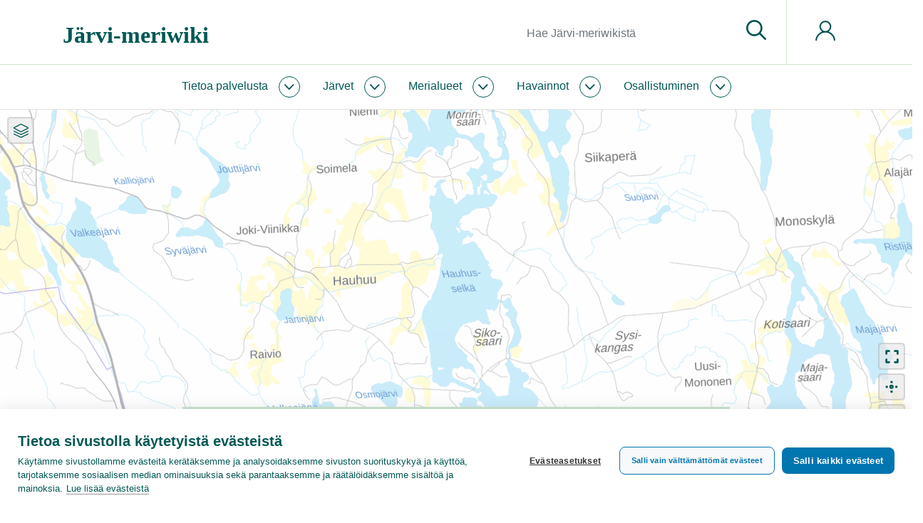

--- FILE ---
content_type: text/html; charset=UTF-8
request_url: https://www.jarviwiki.fi/wiki/Hauhusselk%C3%A4_(35.411.1.019)
body_size: 56795
content:
<!DOCTYPE html>
<html class="client-nojs" lang="fi" dir="ltr">
<head>
<meta charset="UTF-8"/>
<title>Hauhusselkä (35.411.1.019)</title>
<script>document.documentElement.className="client-js";RLCONF={"wgBreakFrames":false,"wgSeparatorTransformTable":[",\t."," \t,"],"wgDigitTransformTable":["",""],"wgDefaultDateFormat":"fi normal","wgMonthNames":["","tammikuu","helmikuu","maaliskuu","huhtikuu","toukokuu","kesäkuu","heinäkuu","elokuu","syyskuu","lokakuu","marraskuu","joulukuu"],"wgRequestId":"d28dbb34214f94f88bcb926e","wgCSPNonce":false,"wgCanonicalNamespace":"","wgCanonicalSpecialPageName":false,"wgNamespaceNumber":0,"wgPageName":"Hauhusselkä_(35.411.1.019)","wgTitle":"Hauhusselkä (35.411.1.019)","wgCurRevisionId":17955,"wgRevisionId":17955,"wgArticleId":17334,"wgIsArticle":true,"wgIsRedirect":false,"wgAction":"view","wgUserName":null,"wgUserGroups":["*"],"wgCategories":["Järvi","Yli 1 neliökilometrin järvet","Muokkaamaton"],"wgPageContentLanguage":"fi","wgPageContentModel":"wikitext","wgRelevantPageName":"Hauhusselkä_(35.411.1.019)","wgRelevantArticleId":17334,"wgIsProbablyEditable":false,
"wgRelevantPageIsProbablyEditable":false,"wgRestrictionEdit":[],"wgRestrictionMove":[],"wgPageFormsTargetName":null,"wgPageFormsAutocompleteValues":[],"wgPageFormsAutocompleteOnAllChars":false,"wgPageFormsFieldProperties":[],"wgPageFormsCargoFields":[],"wgPageFormsDependentFields":[],"wgPageFormsCalendarValues":[],"wgPageFormsCalendarParams":[],"wgPageFormsCalendarHTML":null,"wgPageFormsGridValues":[],"wgPageFormsGridParams":[],"wgPageFormsContLangYes":null,"wgPageFormsContLangNo":null,"wgPageFormsContLangMonths":[],"wgPageFormsHeightForMinimizingInstances":1,"wgPageFormsShowOnSelect":[],"wgPageFormsScriptPath":"/w/extensions/PageForms","edgValues":null,"wgPageFormsEDSettings":null,"wgAmericanDates":false,"srfFilteredConfig":null,"egMapsScriptPath":"/w/extensions/Maps/","egMapsDebugJS":false,"egMapsAvailableServices":["leaflet","googlemaps3"],"egMapsLeafletLayersApiKeys":{"MapBox":"","MapQuestOpen":"","Thunderforest":"","GeoportailFrance":""},"wgMediaViewerOnClick":true,
"wgMediaViewerEnabledByDefault":true,"wgULSAcceptLanguageList":[],"wgULSCurrentAutonym":"suomi","wgULSPosition":"personal","wgULSisCompactLinksEnabled":true};RLSTATE={"site.styles":"ready","user.styles":"ready","user":"ready","user.options":"loading","mediawiki.ui.button":"ready","skins.chameleon":"ready","zzz.ext.bootstrap.styles":"ready","ext.smw.style":"ready","ext.smw.tooltip.styles":"ready","ext.srf.styles":"ready","ext.uls.pt":"ready"};RLPAGEMODULES=["oojs-ui.styles.icons-movement","ext.smw.style","ext.smw.tooltips","site","mediawiki.page.ready","ext.uls.compactlinks","ext.uls.interface","ext.bootstrap.scripts"];</script>
<script>(RLQ=window.RLQ||[]).push(function(){mw.loader.implement("user.options@12s5i",function($,jQuery,require,module){mw.user.tokens.set({"patrolToken":"+\\","watchToken":"+\\","csrfToken":"+\\"});});});</script>
<link rel="stylesheet" href="/w/load.php?lang=fi&amp;modules=ext.smw.style%7Cext.smw.tooltip.styles%7Cext.srf.styles%7Cext.uls.pt%7Cmediawiki.ui.button%7Cskins.chameleon%7Czzz.ext.bootstrap.styles&amp;only=styles&amp;skin=chameleon"/>
<script async="" src="/w/load.php?lang=fi&amp;modules=startup&amp;only=scripts&amp;raw=1&amp;skin=chameleon"></script>
<meta name="ResourceLoaderDynamicStyles" content=""/>
<link rel="stylesheet" href="/w/load.php?lang=fi&amp;modules=site.styles&amp;only=styles&amp;skin=chameleon"/>
<meta name="generator" content="MediaWiki 1.39.10"/>
<meta name="format-detection" content="telephone=no"/>
<meta name="keywords" content="Hauhusselkä, järvi"/>
<meta name="twitter:card" content="summary_large_image"/>
<meta name="viewport" content="width=1000"/>
<meta name="viewport" content="width=device-width, initial-scale=1, shrink-to-fit=no"/>
<link rel="alternate" type="application/rdf+xml" title="Hauhusselkä (35.411.1.019)" href="/w/index.php?title=Toiminnot:RDF-vienti/Hauhusselk%C3%A4_(35.411.1.019)&amp;xmlmime=rdf"/>
<link rel="icon" href="/favicon.ico"/>
<link rel="search" type="application/opensearchdescription+xml" href="/w/opensearch_desc.php" title="Järvi-meriwiki (fi)"/>
<link rel="EditURI" type="application/rsd+xml" href="https://www.jarviwiki.fi/w/api.php?action=rsd"/>
<link rel="license" href="https://creativecommons.org/licenses/by/4.0/"/>
<meta name="msvalidate.01" content="03D8D10356E59B099E2393B0765B5C54" /><link rel="icon" href="/w/favicon.ico">
<!-- Google Tag Manager -->
<script>(function(w,d,s,l,i){w[l]=w[l]||[];w[l].push({'gtm.start':
new Date().getTime(),event:'gtm.js'});var f=d.getElementsByTagName(s)[0],
j=d.createElement(s),dl=l!='dataLayer'?'&l='+l:'';j.async=true;j.src=
'https://www.googletagmanager.com/gtm.js?id='+i+dl;f.parentNode.insertBefore(j,f);
})(window,document,'script','dataLayer','GTM-WL4PSBV');</script>
<!-- End Google Tag Manager -->
<meta property="og:title" content="Hauhusselkä (35.411.1.019)"/>
<meta property="og:site_name" content="Järvi-meriwiki"/>
<meta property="og:url" content="https://www.jarviwiki.fi/wiki/Hauhusselk%C3%A4_(35.411.1.019)"/>
<meta property="og:image" content="https://www.jarviwiki.fi/w/resources/assets/jarvi-meriwiki_logo_fi.png"/>
<meta property="article:tag" content="Hauhusselkä, järvi"/>
<meta property="article:modified_time" content="2011-02-01T00:00:00Z"/>
<meta property="article:published_time" content="2011-02-01T00:00:00Z"/>
<script type="application/ld+json">{"@context":"http:\/\/schema.org","@type":"Article","name":"Hauhusselk\u00e4 (35.411.1.019)","headline":"Hauhusselk\u00e4 (35.411.1.019)","mainEntityOfPage":"<span class=\"mw-page-title-main\">Hauhusselk\u00e4 (35.411.1.019)<\/span>","identifier":"https:\/\/www.jarviwiki.fi\/wiki\/Hauhusselk%C3%A4_(35.411.1.019)","url":"https:\/\/www.jarviwiki.fi\/wiki\/Hauhusselk%C3%A4_(35.411.1.019)","keywords":"Hauhusselk\u00e4, j\u00e4rvi","dateModified":"2011-02-01T00:00:00Z","datePublished":"2011-02-01T00:00:00Z","image":{"@type":"ImageObject","url":"https:\/\/www.jarviwiki.fi\/w\/resources\/assets\/jarvi-meriwiki_logo_fi.png"},"author":{"@type":"Organization","name":"J\u00e4rvi-meriwiki","url":"https:\/\/www.jarviwiki.fi","logo":{"@type":"ImageObject","url":"https:\/\/www.jarviwiki.fi\/w\/resources\/assets\/jarvi-meriwiki_logo_fi.png","caption":"J\u00e4rvi-meriwiki"}},"publisher":{"@type":"Organization","name":"J\u00e4rvi-meriwiki","url":"https:\/\/www.jarviwiki.fi","logo":{"@type":"ImageObject","url":"https:\/\/www.jarviwiki.fi\/w\/resources\/assets\/jarvi-meriwiki_logo_fi.png","caption":"J\u00e4rvi-meriwiki"}},"potentialAction":{"@type":"SearchAction","target":"https:\/\/www.jarviwiki.fi\/w\/index.php?title=Toiminnot:Search&search={search_term}","query-input":"required name=search_term"}}</script>
</head>
<body class="mediawiki ltr sitedir-ltr mw-hide-empty-elt ns-0 ns-subject page-Hauhusselkä_35_411_1_019 rootpage-Hauhusselkä_35_411_1_019 layout-keitele skin-chameleon action-view">
	<div class="header">
		<div class="top-bar keitele-sitenotice-container">
			<div class="row">
				<div class="col-auto mx-auto col">

				</div>
			</div>
		</div>
		<div class="top-bar keitele-brand-container"><div id="jump-to-content" class="mw-jump jump-to-nav jump-to-content"><a href="#main-content">Siirry sisältöön</a></div>
			<div class="container">
				<div class="no-gutters h100 row">
					<div class="d-block col-9 col-md-5 col-xl-5 text-left align-self-center h100 col">
						<!-- logo and main page link -->
						<div id="p-logo" class="p-logo" role="banner">
							<a href="/wiki/Etusivu" title="Etusivu"><div><span style="font-family: Poppins; font-weight: 600; font-size: 32px; line-height: normal;">Järvi-meriwiki</span></div></a>
						</div>
					</div>
					<div class="d-none d-md-block col col-md-5 col-xl-6 p-3 keitele-search-container text-right h100 align-self-center">
						<!-- search form -->
						<div  id="p-search" class="p-search pull-right" role="search"  >
							<form  id="searchform" class="mw-search" action="/w/index.php" >
								<input type="hidden" name="title" value=" Toiminnot:Haku" />
								<div class="input-group">
									<input type="search" name="search" placeholder="Hae Järvi-meriwikistä" aria-label="Hae Järvi-meriwikistä" autocapitalize="sentences" title="Hae Järvi-meriwikistä [f]" accesskey="f" id="searchInput" class="form-control"/>
									<div class="input-group-append">
										<button value="Siirry" id="searchGoButton" name="go" type="submit" class="search-btn searchGoButton" aria-label="Siirry sivulle" title="Siirry sivulle, joka on tarkalleen tällä nimellä"></button>
									</div>
								</div>
							</form>
						</div>
					</div>
					<div class="d-block col-3 col-md-2 col-xl-1 keitele-pt-container text-left Xh100 Xalign-self-center col">
						<div class="h100 row">
							<div class="align-self-center col">
								<!-- navigation bar -->
								<nav class="p-navbar collapsible navbar-expand dropdown-menu-right" role="navigation" id="mw-navigation">
									<button type="button" class="navbar-toggler collapsed" data-toggle="collapse" data-target="#i9ozvgpi1q"></button>
									<div class="collapse navbar-collapse i9ozvgpi1q" id="i9ozvgpi1q">
										<div class="navbar-nav">
										
										<!-- personal tools -->
										<div class="navbar-tools navbar-nav" >
											<div class="navbar-tool dropdown">
												<a class="navbar-usernotloggedin" href="#" data-toggle="dropdown" data-boundary="viewport" title="Et ole kirjautunut sisään.">
												</a>
												<div class="p-personal-tools dropdown-menu dropdown-menu-right">
													<div id="pt-uls" class="mw-list-item active"><a class="uls-trigger pt-uls" href="#">suomi</a></div>
													<div id="pt-createaccount" class="mw-list-item"><a href="/w/index.php?title=Toiminnot:Luo_tunnus&amp;returnto=Hauhusselk%C3%A4+%2835.411.1.019%29" title="On suositeltavaa luoda käyttäjätunnus ja kirjautua sisään. Se ei kuitenkaan ole pakollista." class="pt-createaccount">Luo tunnus</a></div>
													<div id="pt-login" class="mw-list-item"><a href="/w/index.php?title=Toiminnot:Kirjaudu_sis%C3%A4%C3%A4n&amp;returnto=Hauhusselk%C3%A4+%2835.411.1.019%29" title="On suositeltavaa kirjautua sisään. Se ei kuitenkaan ole pakollista. [o]" accesskey="o" class="pt-login">Kirjaudu sisään</a></div>
												</div>
											</div>
										</div>
										</div>
									</div>
								</nav>
							</div>
						</div>
					</div>
				</div>
			</div>
		</div>
		<div class="nav-nar keitele-menu-container">
			<div class="p-0 container-fluid">
				<div class="row">
					<div class="col-12 col">
						<div class="container">
							<div class="no-gutters row">
								<div class="col-9 col-md-12 col">
									<div class="container p-0">
										<!-- navigation bar -->
										<nav class="p-navbar collapsible" role="navigation" id="mw-navigation-i9ozvgpi3o">
											<button type="button" class="navbar-toggler collapsed" data-toggle="collapse" data-target="#i9ozvgpl3b"></button>
											<div class="collapse navbar-collapse i9ozvgpl3b" id="i9ozvgpl3b">
												<div class="navbar-nav">
													<!-- Jw-About -->
													<div class="nav-item dropdown p-Jw-About-dropdown">
														<a href="#" class="nav-link dropdown-toggle p-Jw-About-toggle" data-toggle="dropdown" data-boundary="viewport">Tietoa palvelusta</a>
														<div class="dropdown-menu p-Jw-About" id="p-Jw-About">
															<div id="n-aboutsite" class="mw-list-item"><a href="/wiki/J%C3%A4rviwiki:Tietoa_palvelusta" class="nav-link n-aboutsite">Tietoa Järvi-meriwikistä</a></div>
															<div id="n-Järvi-meriwikin-säännöt" class="mw-list-item"><a href="/wiki/J%C3%A4rviwiki:S%C3%A4%C3%A4nn%C3%B6t" class="nav-link n-Järvi-meriwikin-säännöt">Järvi-meriwikin säännöt</a></div>
															<div id="n-Tekijänoikeudet" class="mw-list-item"><a href="/wiki/J%C3%A4rviwiki:Tekij%C3%A4noikeudet" class="nav-link n-Tekijänoikeudet">Tekijänoikeudet</a></div>
															<div id="n-Tietosuojakäytäntö" class="mw-list-item"><a href="/wiki/J%C3%A4rviwiki:Tietosuojak%C3%A4yt%C3%A4nt%C3%B6" class="nav-link n-Tietosuojakäytäntö">Tietosuojakäytäntö</a></div>
															<div id="n-Saavutettavuusseloste" class="mw-list-item"><a href="/wiki/J%C3%A4rviwiki:Saavutettavuusseloste" class="nav-link n-Saavutettavuusseloste">Saavutettavuusseloste</a></div>
															<div id="n-help" class="mw-list-item"><a href="/wiki/J%C3%A4rviwiki:Ohje" title="Ohjeita" class="nav-link n-help">Ohje</a></div>
														</div>
													</div>
													<!-- Jw-Järvet -->
													<div class="nav-item dropdown p-Jw-Järvet-dropdown">
														<a href="#" class="nav-link dropdown-toggle p-Jw-Järvet-toggle" data-toggle="dropdown" data-boundary="viewport">Järvet</a>
														<div class="dropdown-menu p-Jw-Järvet" id="p-Jw-Järvet">
															<div id="n-Nimen-mukaan" class="mw-list-item"><a href="/wiki/J%C3%A4rvien_nimet" class="nav-link n-Nimen-mukaan">Nimen mukaan</a></div>
															<div id="n-Vesistöittäin" class="mw-list-item"><a href="/wiki/Suomen_p%C3%A4%C3%A4vesist%C3%B6t" class="nav-link n-Vesistöittäin">Vesistöittäin</a></div>
															<div id="n-Vesienhoitoalueittain" class="mw-list-item"><a href="/wiki/Vesienhoitoalueet" class="nav-link n-Vesienhoitoalueittain">Vesienhoitoalueittain</a></div>
															<div id="n-ELY-keskuksittain" class="mw-list-item"><a href="/wiki/ELY-keskukset" class="nav-link n-ELY-keskuksittain">ELY-keskuksittain</a></div>
															<div id="n-Maakunnittain" class="mw-list-item"><a href="/wiki/Suomen_maakunnat" class="nav-link n-Maakunnittain">Maakunnittain</a></div>
															<div id="n-Kunnittain" class="mw-list-item"><a href="/wiki/Suomen_kunnat" class="nav-link n-Kunnittain">Kunnittain</a></div>
														</div>
													</div>
													<!-- Jw-Merialueet -->
													<div class="nav-item dropdown p-Jw-Merialueet-dropdown">
														<a href="#" class="nav-link dropdown-toggle p-Jw-Merialueet-toggle" data-toggle="dropdown" data-boundary="viewport">Merialueet</a>
														<div class="dropdown-menu p-Jw-Merialueet" id="p-Jw-Merialueet">
															<div id="n-Rannikon-merialueet" class="mw-list-item"><a href="/wiki/Rannikon_merialueet" class="nav-link n-Rannikon-merialueet">Rannikon merialueet</a></div>
															<div id="n-Itämeri" class="mw-list-item"><a href="/wiki/It%C3%A4meri" class="nav-link n-Itämeri">Itämeri</a></div>
															<div id="n-Itämeri-sanakirja" class="mw-list-item"><a href="/wiki/It%C3%A4meri-sanakirja" class="nav-link n-Itämeri-sanakirja">Itämeri-sanakirja</a></div>
														</div>
													</div>
													<!-- Jw-Havainnot -->
													<div class="nav-item dropdown p-Jw-Havainnot-dropdown">
														<a href="#" class="nav-link dropdown-toggle p-Jw-Havainnot-toggle" data-toggle="dropdown" data-boundary="viewport">Havainnot</a>
														<div class="dropdown-menu p-Jw-Havainnot" id="p-Jw-Havainnot">
															<div id="n-Sinilevätilanne" class="mw-list-item"><a href="/wiki/Sinilev%C3%A4tilanne" class="nav-link n-Sinilevätilanne">Sinilevätilanne</a></div>
															<div id="n-Pintaveden-lämpötila" class="mw-list-item"><a href="/wiki/Pintaveden_l%C3%A4mp%C3%B6tila" class="nav-link n-Pintaveden-lämpötila">Pintaveden lämpötila</a></div>
															<div id="n-Jäätilanne" class="mw-list-item"><a href="/wiki/J%C3%A4%C3%A4tilanne" class="nav-link n-Jäätilanne">Jäätilanne</a></div>
															<div id="n-Näkösyvyys" class="mw-list-item"><a href="/wiki/N%C3%A4k%C3%B6syvyys" class="nav-link n-Näkösyvyys">Näkösyvyys</a></div>
															<div id="n-Vesirutto" class="mw-list-item"><a href="/wiki/Vesirutto" class="nav-link n-Vesirutto">Vesirutto</a></div>
															<div id="n-Meduusat" class="mw-list-item"><a href="/wiki/Meduusat" class="nav-link n-Meduusat">Meduusat</a></div>
															<div id="n-Roskaisuus" class="mw-list-item"><a href="/wiki/Roskaisuus" class="nav-link n-Roskaisuus">Roskaisuus</a></div>
															<div id="n-Havaintolähetti" class="mw-list-item"><a href="/wiki/Havaintol%C3%A4hetti" class="nav-link n-Havaintolähetti">Havaintolähetti</a></div>
														</div>
													</div>
													<!-- Jw-Osallistuminen -->
													<div class="nav-item dropdown p-Jw-Osallistuminen-dropdown">
														<a href="#" class="nav-link dropdown-toggle p-Jw-Osallistuminen-toggle" data-toggle="dropdown" data-boundary="viewport">Osallistuminen</a>
														<div class="dropdown-menu p-Jw-Osallistuminen" id="p-Jw-Osallistuminen">
															<div id="n-help" class="mw-list-item"><a href="/wiki/J%C3%A4rviwiki:Ohje" title="Ohjeita" class="nav-link n-help">Ohje</a></div>
															<div id="n-Kahvihuone" class="mw-list-item"><a href="/wiki/J%C3%A4rviwiki:Kahvihuone" class="nav-link n-Kahvihuone">Kahvihuone</a></div>
															<div id="n-Hiekkalaatikko" class="mw-list-item"><a href="/wiki/J%C3%A4rviwiki:Hiekkalaatikko" class="nav-link n-Hiekkalaatikko">Hiekkalaatikko</a></div>
															<div id="n-Havaintolähetti" class="mw-list-item"><a href="/wiki/Havaintol%C3%A4hetti" class="nav-link n-Havaintolähetti">Havaintolähetti</a></div>
															<div id="n-upload" class="mw-list-item"><a href="/wiki/Toiminnot:Tallenna" class="nav-link n-upload">Tallenna tiedosto</a></div>
														</div>
													</div>
												</div>
											</div>
										</nav>
									</div>
								</div>
								<div class="col-3 d-block d-md-none d-flex col">
									<!-- search button -->
									<div  id="jw-search-button-wrapper" class="p-search-button mx-auto align-self-center" role="button"  >
										<a  id="jw-search-button" class="mw-search-button search-btn" href="/mediawiki-1.39.10/index.php?title=Toiminnot:Haku&amp;profile=default&amp;search=&amp;fulltext=1" >
											
										</a>
									</div>
								</div>
							</div>
						</div>
					</div>
				</div>
			</div>
		</div>
	</div>
	<div class="main">
		<div class="p-0 container-fluid">
			<div class="keitele-hero-container" id="hero-container">
				<div class="contentHeader">
				<div id="hero-container-i9ozvgpq15" class="hero-container, keitele-hero-container, hero-empty hero-container"></div>
			</div>
			</div>
		</div>
		<div class="container keitele-content-header p-0 herotype_empty">
			<div class="keitele-hero-tools">
			</div>
			<div class="keitele-pagetools-container pull-right">
				<!-- navigation bar -->
				<nav class="p-navbar not-collapsible" role="navigation" id="mw-navigation-i9ozvgpqxo">
					<div class="navbar-nav">
					<!-- page tools -->
					<div class="navbar-tools navbar-nav mb-3 dropdown-menu-right">
						<div class="navbar-tool dropdown">
							<a data-toggle="dropdown" data-boundary="viewport" class="navbar-more-tools" href="#" title="Sivutyökalut"></a>
							<!-- Content navigation -->
							<div class="mb-3 dropdown-menu-right navbar-pagetools dropdown-menu p-contentnavigation" id="p-contentnavigation">
								<!-- namespaces -->
								<div id="ca-talk" class="mw-list-item"><a href="/wiki/Keskustelu:Hauhusselk%C3%A4_(35.411.1.019)" rel="discussion" title="Keskustele sisällöstä [t]" accesskey="t" class="ca-talk">Keskustelu</a></div>
								<!-- views -->
								<div id="ca-viewsource" class="mw-list-item"><a href="/w/index.php?title=Hauhusselk%C3%A4_(35.411.1.019)&amp;action=edit" title="Tämä sivu on suojattu muutoksilta.&#10;Voit katsella sivun lähteenä olevaa wikitekstiä. [e]" accesskey="e" class="ca-viewsource">Näytä lähdekoodi</a></div>
								<div id="ca-history" class="mw-list-item"><a href="/w/index.php?title=Hauhusselk%C3%A4_(35.411.1.019)&amp;action=history" title="Sivun aikaisemmat versiot [h]" accesskey="h" class="ca-history">Näytä historia</a></div>
							</div>
						</div>
					</div>
					</div>
				</nav>
			</div>
			<div class="keitele-content-title-excerpt">
					<div id="main-content" class="contentHeader main-content" 0="keiteleherotype_empty">
					<!-- title of the page -->
					<h1 id="firstHeading" class="firstHeading">Hauhusselkä (35.411.1.019)</h1><div class="mw-parser-output"><p><a href="/wiki/Hauhusselk%C3%A4" title="Hauhusselkä">Hauhusselkä</a> on pieni järvi <a href="/wiki/Kokem%C3%A4enjoki_(35)" title="Kokemäenjoki (35)">Kokemäenjoki (35)</a> -päävesistössä. Sen ekologinen tila on hyvä.
</p></div><div id="sub-content-header-container" class="sub-content-header-container"></div>
				</div>
			</div>
		</div>
		<div class="container">
			<div class="row">
				<div class="col">
					<!-- start the content area -->
					<div id="content" class="mw-body content"><a id="top" class="top"></a>
						<div id="mw-indicators" class="mw-indicators"></div>
						<div id="bodyContent" class="bodyContent">
							<!-- body text -->

							<div id="mw-content-text" class="mw-body-content mw-content-ltr" lang="fi" dir="ltr"><div class="mw-parser-output"><div style="display: none;">
<p><br />
</p><p><br />
</p><p><br />
</p><p><br />
</p><p><br />
</p><p><br />
</p><p><br />
<span class="smw-highlighter" data-type="3" data-state="inline" data-title="Yksikkömuunnos" title="1&#160;756&#160;800 m³ 0,00176 km³ 1&#160;756&#160;800&#160;000 l "><span class="smwtext"></span><span class="smwttcontent">1&#160;756&#160;800&#160;m³ &lt;br /&gt;0,00176&#160;km³ &lt;br /&gt;1&#160;756&#160;800&#160;000&#160;l &lt;br /&gt;</span></span>
</p>
<span class="smw-highlighter" data-type="3" data-state="inline" data-title="Yksikkömuunnos" title="9&#160;390 m "><span class="smwtext"></span><span class="smwttcontent">9&#160;390&#160;m &lt;br /&gt;</span></span>-1 </div><div style="display: none;">    	
	<link rel="stylesheet" href="/scripts/ol-10/ol.css" type="text/css">
    		<script src="/scripts/ol-10/ol.js"></script>
	
	<link rel="stylesheet" href="/scripts/ol-ext-10/dist/ol-ext.min.css" type="text/css">
	<script src="/scripts/ol-ext-10/dist/ol-ext.min.js"></script>

	<script src="/scripts/proj4js/dist/proj4.js"></script>

	<script src="/scripts/jwol10js/jwol10.js?v=1"></script>

	<div class="jwMapContainer" style="height:500" >
		<div style="height: 100%; width: 100%; position: relative;" id="CommonObsMap_container"></div>
	</div>
		
	<script type="text/javascript">
		
		//global memory for widget instance			
		var CommonObsMap_memo =  { 'SitesO': {}, 'TypesO': {}, 'obsTypeToShow': '' };

		function CommonObsMap_jQueryTest() {
			if ( typeof window.jQuery == 'undefined' ) {
    			setTimeout( function(){ CommonObsMap_jQueryTest() }, 300);
  			} else {
  				CommonObsMap_func();
  			}
		}
		setTimeout( function(){ CommonObsMap_jQueryTest() }, 300);

		function CommonObsMap_func() {
		
			//widget globals
			var memo = CommonObsMap_memo;
			memo.g = { 'sizeFactor': 1.5, 'lang': 'fi' };

			var page = 'Hauhusselk%C3%A4%20%2835.411.1.019%29';

			var container = 'CommonObsMap_container';
			if ( 'true' == 'true' ) {
				memo.hero = true;
				container = jQuery( '.hero-container' ).attr( 'id' );
				jQuery( '.hero-container' ).addClass( 'hero-map' );
				jQuery( '.hero-container' ).removeClass( 'hero-empty' );
				jQuery ( '#' + container ).css( 'border-bottom', '1px solid #e4e3de' );
			} else {
				memo.hero = false;
			}
			
			function gotCoords(request) {		
			
				for (var x in request.query.results) {
					var resultItem = request.query.results[x].printouts; break;
				}

				var lon = resultItem.KoordIta[0];
				var lat = resultItem.KoordPohj[0];
				var zoom = parseInt(resultItem.Zoom[0]);
				var lakeIdArr = resultItem.Järvinumero;
				var lakeNrArr = resultItem.JarviNro;
				var vesalIdObj = {};
				if (typeof resultItem.Base[0] != 'undefined') { 
					var base = resultItem.Base[0]
				} else {
					var base = 'mmlTausta';
				}
				
				var searchForLakes = '';
				
				for (li in lakeIdArr) {
					if (searchForLakes.length > 0) { searchForLakes += ' OR '; }
					searchForLakes += "JarviTunnus='" + lakeIdArr[li] + "'";
					vesalIdObj[lakeIdArr[li].split('.').slice(0,-2).join('.')] = lakeIdArr[li].split('.').slice(0,-2).join('.');
				}
				
				for (li in lakeNrArr) {
					if (searchForLakes.length > 0) { searchForLakes += ' OR '; }
					searchForLakes += "jarvinro=" + lakeNrArr[li];					
				}				

				var searchForVesal = '';
				for (var o in vesalIdObj) {
					if (searchForVesal.length > 0) { searchForVesal += ' OR '; }
					searchForVesal += "Jako3Tunnus = '" + vesalIdObj[o] + "'";
				}						

				var layersArr = [];

				layersArr.push({ 
					'type': 'drainage', 
					'name': 'Vesistöalue', 
					'search': searchForVesal, 
					//'attribution': '<a href="//wwwp2.ymparisto.fi/kayttoehdot.html">Ympäristöhallinnon paikkatietoaineistot</a>',
					'visible': false,
					'opacitySlider': true,
					'showLabels': false,
					'selectable': true,
					'zoomToExtent': false
				});
		
				lakelayer = { 
					'type': 'lake', 
					'name': 'Järvi', 
					'search': searchForLakes, 
					//'attribution': '<a href="//wwwp2.ymparisto.fi/kayttoehdot.html">Ympäristöhallinnon paikkatietoaineistot</a>',
					'visible': true,
					'opacitySlider': true,
					'showLabels': false,
					'selectable': false,
					'zoomToExtent': true
				};

				if ( memo.hero ) { lakelayer.padding = [ 50, 50, 100, 50 ]; }
				layersArr.push( lakelayer );

				layersArr.push({ 
					'type': 'syvyysalue', 
					'name': 'Syvyysalueet', 
					'search': searchForLakes, 
					//'attribution': '<a href="//wwwp2.ymparisto.fi/kayttoehdot.html">Ympäristöhallinnon paikkatietoaineistot</a>',
					'opacitySlider': true,
					'showLabels': false,
					'selectable': true,
					'zoomToExtent': false
				});

				layersArr.push({ 
					'type': 'syvinpiste', 
					'name': 'Syvin piste', 
					'search': searchForLakes, 
					//'attribution': '<a href="//wwwp2.ymparisto.fi/kayttoehdot.html">Ympäristöhallinnon paikkatietoaineistot</a>',
					'opacitySlider': true,
					'showLabels': false,
					'selectable': true,
					'zoomToExtent': false
				});
				
				layersArr.push({ 
					'type': 'sitesNobses', 
					'name': 'Paikat ja havainnot', 
					'siteSearch': "[[Alue::" + decodeURI(page) + "]]", 
					'obsSearch': "[[Alue::" + decodeURI(page) + "]][[obsCode::ice||snow||temp||alg||secchi]]", 
					'vesifi': false,
					'obsDays': 10,
					//'attribution': 'Paikat ja havainnot: Järvi-meriwiki',
					'opacitySlider': false,
					'selectable': true,
					'zoomToExtent': false
				});
			
				
				// do the base map with these settings

				jQuery ( '#' + container ).animate( { height: 500 }, 100, function() {
					var map = jwMakeMap({ 
						'container': container, //'CommonObsMap_container', 
						'base': base, 
						'lon':  lon, 
						'lat': lat, 
						'zoom': zoom, 
						'layers': layersArr,
						'memo': memo
					});
				} );

			
			}
			
			var searchStr = 'action=ask&query=[[' + page + ']]';
			searchStr += encodeURI('|?KoordPohj|?KoordIta|?KoordPohjMin|?KoordItaMin|?KoordPohjMax|?KoordItaMax|?Zoom|?Base|?Järvinumero|?JarviNro');
			searchStr += '&format=json';
					
			jQuery.ajax({
				type: 'GET',
				url: queryApi,
				data: searchStr,
				success: gotCoords,
				dataType: 'jsonp',
			       	cache: true
			});
			
		}


	</script>

</div><div style="display: none;"><script type="text/javascript">
function AddToHeaderLake_jQueryTest() {
	if ( typeof window.jQuery == 'undefined' ) {
    		setTimeout( function(){ AddToHeaderLake_jQueryTest() }, 300);
  	} else {
  		AddToHeaderLake_func();
  	}
}
setTimeout( function(){ AddToHeaderLake_jQueryTest() }, 300);

function AddToHeaderLake_func() {

	var jw, jwr;
	var page = ( 'Hauhusselkä (35.411.1.019)' );
	var shownames = ( '' == 'true' );
	var now = new Date();
	var aweekago = new Date(); aweekago.setDate( aweekago.getDate() - 7 );
	var twoweeksago = new Date(); twoweeksago.setDate( aweekago.getDate() - 14 );
	var amonthago = new Date(); amonthago.setMonth( amonthago.getMonth() - 1 );

	jQuery.getScript( "//www.jarviwiki.fi/citobsjs/jwapi.js", function() {
		jw = new jwApi(); jwr = new jwApi();
		jw.loadObses( { 'obscode': 'temp||alg||level', 'waterbody': page, 'startdate': aweekago.toISOString() }, function( o ) {
			jw.loadObses( { 'obscode': 'ice', 'waterbody': page, 'startdate': twoweeksago.toISOString() }, function( o ) {
				jw.loadObses( { 'obscode': 'secchi', 'waterbody': page, 'startdate': amonthago.toISOString() }, function( o ) {
					obsesReady();			
				});
			});
		});
		
	});
	
	function obsesReady() {

		jw.wbody = {};
		jw.wbcount = 0;

		jw.obsorder = [];
		for ( var oi in jw.obsList ) {

			var o = jw.obsList[oi];
			var wb = jw.obs[ o ].printouts.Alue[0].fulltext.split( ' (' )[0];
			var ot = jw.obs[o].printouts.ObsCode[0];

			if ( typeof jw.wbody[ wb ] == 'undefined' ) {
				jw.wbody[ wb ] = {};
				jw.wbcount++;
			}

			if ( typeof jw.wbody[ wb ][ ot ] == 'undefined' ) {
				jw.wbody[ wb ][ ot ] = { 
					newest: jw.obs[o].obsdatetime, 
					sum: 0, 
					count: 0, 
					mean: -1, 
					catsum: 0, 
					catcount: 0, 
					catmean: -1,
					type: 'absolute', 
					obses: [] 
				};
				jw.obsorder.push( { wbody: wb, obstype: ot } );
			}

			jw.wbody[ wb ][ ot ].obses.push( o );
		}

		for ( var wb in jw.wbody ) {
		
			for ( var ot in jw.wbody[ wb ] ) {

				//use just the most recent from level obses
				if ( ot == 'level' ) { jw.wbody[ wb ][ ot ].obses.splice(1); }

console.log( ot );			

				for ( var oi in jw.wbody[ wb ][ ot ].obses ) {			

					o = jw.wbody[ wb ][ ot ].obses[ oi ];
					obs = jw.obs[ o ];
					obsdate = obs.obsdatetime;
					days = ( now.getTime()-obsdate.getTime() ) / ( 1000*60*60*24 );
					datajson = obs.printouts.DataJSON[0];
					try { data = JSON.parse( datajson ); } catch(err) { data = false; };

						if ( data ) {

							if ( typeof data.cat != 'undefined' ) {

							if ( ot == 'ice' ) {

								if ( data.cat == '0' || data.cat == '5' ) { 
									jw.wbody[ wb ][ ot ].catsum += 0;
								} else if ( data.cat == '1' || data.cat == '4' ) {
									jw.wbody[ wb ][ ot ].catsum += 1/days;
								} else { // 2 or 3
									jw.wbody[ wb ][ ot ].catsum += 2/days;
								}

								jw.wbody[ wb ][ ot ].catcount = jw.wbody[ wb ][ ot ].catcount + 1/days;
								jw.wbody[ wb ][ ot ].catmean = jw.wbody[ wb ][ ot ].catsum / jw.wbody[ wb ][ ot ].catcount;

							} else {

								jw.wbody[ wb ][ ot ].catsum += parseInt( data.cat/days );
								jw.wbody[ wb ][ ot ].catcount = jw.wbody[ wb ][ ot ].catcount + 1/days;
								jw.wbody[ wb ][ ot ].catmean = jw.wbody[ wb ][ ot ].catsum / jw.wbody[ wb ][ ot ].catcount;

							}
						}
					
						if ( ot == 'level' ) {
							console.log( data );
							if ( typeof data.inreltodateavg != 'undefined' ) {
								jw.wbody[ wb ][ot].mean = data.inreltodateavg;
								jw.wbody[ wb ][ot].type = 'inreltodateavg';						
							} else if ( typeof data.inreltomwl != 'undefined' ) {
								jw.wbody[ wb ][ot].mean = data.inreltomwl;
								jw.wbody[ wb ][ot].type = 'inreltomwl';							
							} else {
								jw.wbody[ wb ][ot].mean = null;
								jw.wbody[ wb ][ot].type = 'absolute';
							}
						
							if ( jw.wbody[ wb ][ot].type != 'none' ) {
								if ( jw.wbody[ wb ][ot].mean < -20 ) {
									jw.wbody[ wb ][ot].cat = 0;
								} else if ( jw.wbody[ wb ][ot].mean < -10 ) {
									jw.wbody[ wb ][ot].cat = 1;
								} else if ( jw.wbody[ wb ][ot].mean < 10 ) {
									jw.wbody[ wb ][ot].cat = 2;
								} else if ( jw.wbody[ wb ][ot].mean < 20 ) {
									jw.wbody[ wb ][ot].cat = 3;
								} else {
									jw.wbody[ wb ][ot].cat = 4;
								}							
							}
						
						} else {
							jw.wbody[ wb ][ ot ].sum += data.val / days;
							jw.wbody[ wb ][ ot ].count = jw.wbody[ wb ][ ot ].count + 1/days;
							jw.wbody[ wb ][ ot ].mean = jw.wbody[ wb ][ ot ].sum / jw.wbody[ wb ][ ot ].count;
						}

					}

				}
			}
		}
  
		out = '<div style="display: none;" class="jwcurobsheader">';
		
		var otstrings1 = { 'temp': 'pintaveden lämpötilasta', 'alg': 'sinilevätilanteesta', 'ice': 'jäätilanteesta', 'level': 'vedenpinnan korkeudesta', 'secchi': 'näkösyvyydestä' };

		if ( jw.obsorder.length > 0 ) {

			jw.obsorder = jw.obsorder.slice( 0, 4 );

			out += '<div class="row">';
			
			for ( var i in jw.obsorder ) {

				wb = jw.obsorder[ i ].wbody;
				ot = jw.obsorder[ i ].obstype;

				if ( ot != 'level' || jw.wbody[ wb ][ ot ].type != 'absolute' ) {
				
					out += '<div class="col col-6 col-sm-4 col-md-3 text-center">';				
					out += '<div style="height: 40px; display: flex; justify-content: center; align-items: center; flex-direction: column;">';				
				
					if ( jw.wbody[ wb ][ ot ].obses.length > 1 ) {					
						if ( ot == 'temp' ) {
							tooltip = 'Pintaveden lämpötila on painotettu keskiarvo viimeisen 7 vuorokauden aikana järvelle tallennetuista havainnoista. Näitä havaintoja on yhteensä ' + jw.wbody[ wb ][ ot ].obses.length + ' kpl.';
						} else if ( ot == 'alg' ) {
							tooltip = 'sinilevätilanne on painotettu keskiarvo viimeisen 7 vuorokauden aikana järvelle tallennetuista havainnoista. Näitä havaintoja on yhteensä ' + jw.wbody[ wb ][ ot ].obses.length + ' kpl.';
						} else if ( ot == 'ice' ) {
							tooltip = 'Jäätilanne on painotettu keskiarvo viimeisen 14 vuorokauden aikana järvelle tallennetuista havainnoista. Näitä havaintoja on yhteensä ' + jw.wbody[ wb ][ ot ].obses.length + ' kpl.';
						} else if ( ot == 'level' ) {
							tooltip = 'Vedenpinnan korkeus on painotettu keskiarvo viimeisen 7 vuorokauden aikana järvelle tallennetuista havainnoista. Näitä havaintoja on yhteensä ' + jw.wbody[ wb ][ ot ].obses.length + ' kpl.';
						} else if ( ot == 'secchi' ) {
							tooltip = 'Näkösyvyys on painotettu keskiarvo viimeisen kuukauden aikana järvelle tallennetuista havainnoista. Näitä havaintoja on yhteensä ' + jw.wbody[ wb ][ ot ].obses.length + ' kpl.';
						}					
					
					} else {
						if ( ot == 'temp' ) {
							tooltip = 'Tämä on tuorein havainto pintaveden lämpötilasta viimeisen 7 vuorokauden ajalta.';
						} else if ( ot == 'alg' ) {
							tooltip = 'Tämä on tuorein havainto sinilevätilanteesta viimeisen 7 vuorokauden ajalta.';
						} else if ( ot == 'ice' ) {
							tooltip = 'Tämä on tuorein havainto jäätilanteesta viimeisen 14 vuorokauden ajalta.';
						} else if ( ot == 'level' ) {
							tooltip = 'Tämä on tuorein havainto vedenpinnan korkeudesta viimeisen 7 vuorokauden ajalta.';
							if ( jw.wbody[ wb ][ ot ].type == 'inreltomwl' ) { tooltip += ' Vedenkorkeus on ilmoitettu suhteessa vesistön koko vuoden keskivedenkorkeuteen.'; }
							else { tooltip += ' Vedenkorkeus on ilmoitettu suhteessa ajankohdan keskimääräiseen vedenkorkeuteen vuosina 1991-2020.'; }
						} else if ( ot == 'secchi' ) {
							tooltip = 'Tämä on tuorein havainto näkösyvyydestä viimeisen kuukauden ajalta.';
						}
					}
	
					out += '<button style="padding: 0 0.25em; font-size: 14px; margin-bottom: 3px;" type="button" class="btn btn-secondary btn-info" data-toggle="tooltip" data-placement="top" data-trigger="click" title="' + tooltip + '">';
					if ( shownames ) {
						out += wb + ' ' + jw.wbody[ wb ][ ot ].newest.inRelationToToday().replace( 'päivää', 'vrk' ).toLowerCase();
					} else {
						out += jw.wbody[ wb ][ ot ].newest.inRelationToToday().replace( 'päivää', 'vrk' );
					}
					out += '</button>';
	
					out += '</div>';

					if ( ot == 'temp' ) {

						var tempcolor = [ 'var( --syke-blue)', 'var( --syke-yellow)', 'var( --syke-red)' ];
						var tempval = Math.round( jw.wbody[ wb ][ ot ].mean );
						var tempcat = Math.min( 2, Math.floor( 3 * tempval / 30 ) );
	
						out += '<div style="width: 84px; height: 84px; margin: auto; border-radius: 50%; display: flex; justify-content: center; align-items: center; flex-direction: column; background-color: none;">';
						out += '<div  style="font-size: 44px; color: ' +  tempcolor[ tempcat ] + '">+' + Math.round( jw.wbody[ wb ][ ot ].mean ) + '&deg;</div>';
						out += '</div>';
				
						out += '<div style="height: 60px; display: flex; justify-content: center; align-items: center; flex-direction: column;">';
						out += '<span class="h6" style="margin: 0;">Pintaveden<br />lämpötila</span>';
						out += '</div>';
					
					} else if ( ot == 'alg' ) {

				        var algmean = Math.round( jw.wbody[ wb ][ ot ].mean );
						var algtxt = [ 'Ei&nbsp;sinilevää', 'Hieman<br />sinilevää', 'Runsaasti<br />sinilevää', 'Erit. runsaasti<br />sinilevää' ];
						var algcolor = [ '#308fb3', '#8db335', '#f1cb00', '#ce0000' ];

						out += '<div style="width: 84px; height: 84px; margin: auto; border-radius: 50%; font-size: 44px; display: flex; justify-content: center; align-items: center; flex-direction: column; background-color: ' + algcolor[ algmean ] + ';">';
						out += '</div>'; 
					
						out += '<div style="height: 60px; display: flex; justify-content: center; align-items: center; flex-direction: column;">';
						out += '<span class="h6" style="margin: 0;">' + algtxt[ algmean ] + '</span>';
						out += '</div>';
					
					} else if ( ot == 'ice' ) {

	                	icecatmean = Math.round( jw.wbody[ wb ][ ot ].catmean );
	                	icetxt = [ 'Ei jäätä', 'Osittain jäässä', 'Yhtenäinen jääpeite' ];
						iceautumnbgcolor = [ '#64c1cb', '#64c1cb', '#fff' ];
						icespringbgcolor = [ '#64c1cb', '#fff', '#fff' ];
						iceautumnbrcolor = [ '#64c1cb', '#fff', '#fff' ];
						icespringbrcolor = [ '#64c1cb', '#64c1cb', '#fff' ];
						if ( now.getMonth() > 2 && now.getMonth() < 7 ) {
							bgcolor = icespringbgcolor[ icecatmean ];
							brcolor = icespringbrcolor[ icecatmean ];
						} else {
							bgcolor = iceautumnbgcolor[ icecatmean ];
							brcolor = iceautumnbrcolor[ icecatmean ];
						}
	
						out += '<div style="width: 84px; height: 84px; margin: auto; border-radius: 50%; display: flex; justify-content: center; align-items: center; flex-direction: column; border: 10px solid ' + brcolor + '; background-color: ' + bgcolor + ';">';

						if ( icecatmean == 2 ) {
							out += '<div  style="font-size: 36px;">' + Math.round( jw.wbody[ wb ][ 'ice' ].mean ) + '</div>';
							out += '<div style="font-size: 24px; margin-top: -20px;">cm</div>';
						}
					
						out += '</div>'; 

						out += '<div style="height: 60px; display: flex; justify-content: center; align-items: center; flex-direction: column;">';
						out += '<span class="h6" style="margin: 0;">' + icetxt[ icecatmean ] + '</span>';
						out += '</div>';

					} else if ( ot == 'secchi' ) {

						out += '<div style="width: 84px; height: 84px; margin: auto; border-radius: 50%; display: flex; justify-content: center; align-items: center; flex-direction: column; background-color: none;">';
						out += '<div  style="font-size: 36px;">' + ( Math.round( jw.wbody[ wb ][ ot ].mean * 10 ) / 10 ).toFixed(1).toString().replace( '.', ',' ) + '</div>';
						out += '<div style="font-size: 24px; margin-top: -20px;">m</div>';					
						out += '</div>'; 

						out += '<div style="height: 60px; display: flex; justify-content: center; align-items: center; flex-direction: column;">';
						out += '<span class="h6" style="margin: 0;">' + 'Näkösyvyys' + '</span>';
						out += '</div>';

					} else if ( ot == 'level' ) {								

						var leveltxt = { 'inreltomwl': 'Keskiveden-<br />korkeudesta', 'inreltodateavg': 'Ajankohdan<br />keskim.<br />vedenkorkeudesta' };
						var levelcolor = [ '#308fb3', '#8db335', '#f1cb00', '#ce0000' ];

						out += '<div style="width: 84px; height: 84px; margin: auto; border-radius: 50%; display: flex; justify-content: center; align-items: center; flex-direction: column; Xbackground-color: var( --syke-lightblue); clip-path: polygon(0 0, 100% 0, 100% 100%, 0 100%, 0 80%); ">';
console.log( jw.wbody );
						out += '<div  style="font-size: 36px;">' + jw.wbody[ wb ][ ot ].mean.toLocaleString( 'fi-FI', { signDisplay: 'always' } ) + '</div>';
						out += '<div style="font-size: 24px; margin-top: -20px;">cm</div>';					
						out += '</div>'; 

						out += '<div style="height: 60px; display: flex; justify-content: center; align-items: center; flex-direction: column;">';
						out += '<span class="h6" style="margin: 0;">Veden-<br />korkeus</span>';
						out += '</div>';

					}

					out += '</div>';			
				}
			}		
	
			out += '</div>';	
		}
		out += '</div>';
	
		jQuery( '#sub-content-header-container' ).append( out );
    		jQuery( '[data-toggle="tooltip"]' ).tooltip( { 'trigger': 'click' } );
    		
    		jQuery( '.jwcurobsheader' ).fadeIn();
    		
    		jQuery( '[data-toggle="tooltip"]' ).on( 'show.bs.tooltip', function() {
		    // Only one tooltip should ever be open at a time
		    jQuery( '[data-toggle="tooltip"]' ).not( this ).tooltip( 'hide' );
		});

	}
}
</script></div><div class="jwTabs rightAfterContentHeader" id="sitetools" style="margin-bottom: 2rem;">
<div style="order: 10;" class="jwTabsLink jwLinkIcon-info"><a class="card-link collapsed" data-toggle="collapse" href="#sitetools_info"><span class="jwInPageLinkText">Järven tiedot</span></a></div>
<div style="order: 20;" class="jwTabsLink jwLinkIcon-talk"><a class="card-link collapsed" data-toggle="collapse" href="#sitetools_talk"><span class="jwInPageLinkText">Keskustelut</span></a></div>
<div style="order: 30;" class="jwTabsLink jwLinkIcon-tools"><a class="card-link collapsed" data-toggle="collapse" href="#sitetools_edit"><span class="jwInPageLinkText">Lisää/muokkaa</span></a></div>
<div id="sitetools_info" class="JwTabsContent JwTabsContent_1 hide collapse" data-parent="#sitetools"><div class="row">
<div class="col col-12 col-md-3">
<h3><span id="J.C3.A4rvi"></span><span class="mw-headline" id="Järvi">Järvi</span></h3>
<ul class="no-list-markers">
<li>Nimi: <a href="/wiki/Hauhusselk%C3%A4" title="Hauhusselkä">Hauhusselkä</a></li>
<li>Järvinumero: 35.411.1.019</li>
<li>Vesistöalue: <a href="/wiki/Tarjanneveden_l%C3%A4hialue_(35.411)" title="Tarjanneveden lähialue (35.411)">Tarjanneveden lähialue (35.411)</a></li>
<li>Päävesistö: <a href="/wiki/Kokem%C3%A4enjoki_(35)" title="Kokemäenjoki (35)">Kokemäenjoki (35)</a></li>
<li>Ekologinen tila: hyvä</li>
</ul>
</div>
<div class="col col-12 col-md-3">
<h3><span class="mw-headline" id="Perustiedot">Perustiedot</span></h3>
<ul class="no-list-markers">
<li>Pinta-ala: 122,28&#160;ha</li>
<li>Syvyys: 7,8&#160;m</li>
<li>Keskisyvyys: 1,44&#160;m</li>
<li>Tilavuus: <span class="smw-highlighter" data-type="3" data-state="inline" data-title="Yksikkömuunnos" title="0,00176 km³ 1&#160;756&#160;800&#160;000 l"><span class="smwtext">1&#160;756&#160;800&#160;m³</span><span class="smwttcontent">0,00176&#160;km³ &lt;br /&gt;1&#160;756&#160;800&#160;000&#160;l &lt;br /&gt;</span></span></li>
<li>Rantaviiva: <span class="smw-highlighter" data-type="3" data-state="inline" data-title="Yksikkömuunnos" title="9&#160;390 m"><span class="smwtext">9,39&#160;km</span><span class="smwttcontent">9&#160;390&#160;m &lt;br /&gt;</span></span></li>
<li>Korkeustaso: 96,1&#160;m</li>
</ul>
</div>
<div class="col col-12 col-md-6">
<h3><span class="mw-headline" id="Hallinnolliset_alueet">Hallinnolliset alueet</span></h3>
<ul class="no-list-markers">
<li>Kunta: <a href="/wiki/Virrat" title="Virrat">Virrat</a></li>
<li>Maakunta: <a href="/wiki/Pirkanmaan_maakunta" title="Pirkanmaan maakunta">Pirkanmaan maakunta</a></li>
<li>ELY-keskus: <a href="/wiki/Pirkanmaan_elinkeino-,_liikenne-_ja_ymp%C3%A4rist%C3%B6keskus" title="Pirkanmaan elinkeino-, liikenne- ja ympäristökeskus">Pirkanmaan elinkeino-, liikenne- ja ympäristökeskus</a></li>
<li>Vesienhoitoalue: <a href="/wiki/Kokem%C3%A4enjoen-Saaristomeren-Selk%C3%A4meren_vesienhoitoalue" title="Kokemäenjoen-Saaristomeren-Selkämeren vesienhoitoalue">Kokemäenjoen-Saaristomeren-Selkämeren vesienhoitoalue</a></li>
</ul>
</div>
</div>
<div class="row">
<div class="col col-12 col-md-12">
<hr class="w50" /><p class="small"><i class="fas fa-lock"></i> Nämä tiedot ovat peräisin Suomen ympäristökeskuksen (Syke) tietojärjestelmistä eikä niitä voi muokata. Jos havaitset tiedoissa virheitä voit ilmoittaa niistä <a href="/wiki/Keskustelu_J%C3%A4rviwikist%C3%A4:Kahvihuone/Virheet_ja_korjaukset" title="Keskustelu Järviwikistä:Kahvihuone/Virheet ja korjaukset">Kahvihuoneen Virheet ja korjaukset -osastolla</a>.</p>
</div>
</div>
</div>
<div id="sitetools_talk" class="JwTabsContent JwTabsContent_2 hide collapse" data-parent="#sitetools">
<p>
<div id="LakePageThreads_container"></div>

<script type="text/javascript">

	function LakePageThreads_func() {

		var page = "Keskustelu:Hauhusselkä (35.411.1.019)";
		var amountNr = 3;
		var lang = "fi";
		var nothreads = "Tälle vesialueelle ei ole vielä keskusteluja.";

		var searchStr = "action=query";
		searchStr += "&list=threads&thdir=older&thlimit=" + amountNr.toString();

		if (page != 'x') { searchStr += '&thpage=' + page; }

		searchStr += "&thrender=true";
		searchStr += "&thprop=subject|page|parent|created|author|id";
		searchStr += "&format=json";

		function success(request) {

			console.log( request );
			
			var threads = request.query.threads;
			var threadsA = [];
			var threadsO = {};
/*			
			for ( var t in threads ) { threadsA.push( threads[ t ] ); }
			threadsA.sort(function(a,b) { return parseFloat(a.created) - parseFloat(b.created) } );

			for ( var t in threadsA ) { 
				id = threadsA[ t ].id;
				parent = threadsA[ t ].parent;
				if ( parent === null ) {
					threadsO[ id ];
				if ( typeof threadsO[ threadsA[ t ].id ]
				threadsO.push( threads[ t ] ); }
							
			console.log(threadsA);
*/			
			var threadsArr = new Array();
			var output = '<div class="rss-box"><ul class="lake-rss-items">';
			var alternate = 0;

			for (var x in threads) { threadsArr.push(threads[x]); }

			threadsArr.sort(function(a,b) { 
				return parseFloat(b.created) - parseFloat(a.created) 
			} );

			var added = 0;
			for (var y=0; y<threadsArr.length; y++) {
				
				if (threadsArr[y].pagens == 1 || (threadsArr[y].pagens == 5 && threadsArr[y].pagetitle.indexOf('Hiekkalaatikko') == -1)) {
					nicepage = threadsArr[y].pagetitle.replace(/^.+:/, '');
					//href = '//www.jarviwiki.fi/wiki/Viestiketju:' + encodeURI(threadsArr[y].pagetitle) + '/' + threadsArr[y].subject.split('?').join('%3F').split('"').join('%22') + '#' + encodeURI(threadsArr[y].subject) + '_' + threadsArr[y].id;
					href = '//www.jarviwiki.fi/wiki/' + encodeURI(threadsArr[y].pagetitle) + '#' + threadsArr[y].subject.split(' ').join('_').split('ä').join('.C3.A4').split('?').join('.3F').split('"').join('.22') + '_' + threadsArr[y].id;
					dateStr = threadsArr[y].created;
					created = new Date(dateStr.substr(0,4), (parseInt(dateStr.substr(4,2)) - 1), (parseInt(dateStr.substr(6,2))));
					alternate++;
					output += '<li class="rss-item alternate' + parseInt(alternate % 2) + '">';
					output += '<h6 class="rss-heading"><a class="rss-item" href="' + href + '" title="' + threadsArr[y].subject + '">' + threadsArr[y].subject + '</a></h6>';

					output += '<p class="rss-author"><a href="//www.jarviwiki.fi/wiki/Käyttäjä:' + encodeURI(threadsArr[y].author.name) + '">' + threadsArr[y].author.name + '</a> ';

					if (threadsArr[y].parent == null) {
						if (lang == 'sv') {
							output += 'startade <b>en ny tråd</b>.';
						} else if (lang == 'en') {
							output += 'started <b>a new thread</b>.';
						} else {
							output += 'aloitti <b>uuden keskustelun</b>.';
						}
					} else {
						if (lang == 'sv') {
							output += 'kommenterade tråden.'; 
						} else if (lang == 'en') {
							output += 'commented on a thread.';
						} else {
							output += 'kommentoi keskustelua.';
						}                        
					}

					output += '<p class="rss-date">' + created.inRelationToToday(lang) + '</p>';

					output += '</li>';
					added++;
				}
				if (added >= amountNr) { break; }
			}
			
			if (added == 0) {
				output +=  nothreads;
			}

			output += '</ul></div>';
			jQuery("#LakePageThreads_container").append(output);
		}

		jQuery.ajax({
			type: 'GET',
			url: "//www.jarviwiki.fi/w/api.php",
			data: searchStr,
			success: success,
			dataType: 'jsonp'
		});
	}

	function LakePageThreads_jQueryTest() {

		if ( typeof window.jQuery == 'undefined' ) {
    			setTimeout( function(){ LakePageThreads_jQueryTest() }, 300);
  		} else {
  			LakePageThreads_func();
	        }
        }
	setTimeout( function(){ LakePageThreads_jQueryTest() }, 300);

</script>
<br />
<span class="ctalinks keitele-button slim" style="margin-right: 0.5rem; margin-bottom: 0.5rem;"><a href="/wiki/Keskustelu:Hauhusselk%C3%A4_(35.411.1.019)" title="Keskustelu:Hauhusselkä (35.411.1.019)">Järven keskustelusivu</a></span>
</p>
</div>
<div id="sitetools_edit" class="JwTabsContent JwTabsContent_3 hide collapse" data-parent="#sitetools">
<p><span class="plainlinks"><a rel="nofollow" class="external text" href="https://www.jarviwiki.fi/w/index.php?title=Toiminnot:UserLogin&amp;returnto=Hauhusselk%C3%A4_(35.411.1.019)"><i class="fas fa-sign-in-alt"></i> Kirjautuneena voit lisätä kohteita</a></span>
</p>
</div>
</div><div style="height: 2rem;"></div><div class="card JwCard mb-2">
  <div class="card-body">Tätä järvestä kertovaa sivua ei ole vielä muokattu. Voit auttaa Järvi-merwikin rakentamisessa kirjoittamalla tästä aiheesta. Alla olevat otsikot ovat esimerkinomaisia. Niitä voi muuttaa, poistaa ja lisätä tarpeen mukaan. 
<p>Lisää neuvoja löytyy <a href="/wiki/J%C3%A4rviwiki:Ohje" title="Järviwiki:Ohje">ohjeista</a>.
</p>
Sinun täytyy ensin <span class="plainlinks"><a rel="nofollow" class="external text" href="https://www.jarviwiki.fi/w/index.php?title=Toiminnot:UserLogin&amp;returnto=Hauhusselk%C3%A4_(35.411.1.019)"><i class="fas fa-sign-in-alt"></i> kirjautua</a></span>, jotta voit muokata tekstejä.</div>
</div> 
<h2><span id="J.C3.A4rven_erityispiirteet"></span><span class="mw-headline" id="Järven_erityispiirteet">Järven erityispiirteet</span></h2>
<h2><span class="mw-headline" id="Nykytila_ja_suojelu">Nykytila ja suojelu</span></h2>
<h2><span id="Kalat.2C_linnut_ja_muu_vesiluonto"></span><span class="mw-headline" id="Kalat,_linnut_ja_muu_vesiluonto">Kalat, linnut ja muu vesiluonto</span></h2>
<h2><span id="Asutus_ja_vesist.C3.B6n_k.C3.A4ytt.C3.B6tavat"></span><span class="mw-headline" id="Asutus_ja_vesistön_käyttötavat">Asutus ja vesistön käyttötavat</span></h2>
<h2><span class="mw-headline" id="Tarut_ja_tositarinat">Tarut ja tositarinat</span></h2>
<h2><span class="mw-headline" id="Aiheesta_muualla">Aiheesta muualla</span></h2>
<!-- 
NewPP limit report
Cached time: 20260127003426
Cache expiry: 0
Reduced expiry: true
Complications: []
[SMW] In‐text annotation parser time: 0.026 seconds
CPU time usage: 0.162 seconds
Real time usage: 0.287 seconds
Preprocessor visited node count: 501/1000000
Post‐expand include size: 19513/2097152 bytes
Template argument size: 1193/2097152 bytes
Highest expansion depth: 12/100
Expensive parser function count: 0/100
Unstrip recursion depth: 0/20
Unstrip post‐expand size: 0/5000000 bytes
-->
<!--
Transclusion expansion time report (%,ms,calls,template)
100.00%  246.721      1 Malline:Järvi
100.00%  246.721      1 -total
 35.18%   86.791      1 Malline:Järvi/Sivuvalikko
 26.48%   65.326      1 S_Data:Järvi
 13.20%   32.560      1 Malline:Järvi/Ingressi
 11.33%   27.956      1 Malline:Järvi/Tapahtumat
  7.00%   17.267      1 Malline:Järvi/Muokkaamaton
  2.27%    5.594      1 Malline:Järvi/Valokuvat
  1.85%    4.568      1 Malline:Ask/Järvi-ingressi
  1.63%    4.032      1 Malline:Järvi/Kartta
-->
</div></div><div class="printfooter">
Noudettu kohteesta ”<a dir="ltr" href="https://www.jarviwiki.fi/w/index.php?title=Hauhusselkä_(35.411.1.019)&amp;oldid=17955">https://www.jarviwiki.fi/w/index.php?title=Hauhusselkä_(35.411.1.019)&amp;oldid=17955</a>”</div>

							<!-- end body text -->
							<!-- data blocks which should go somewhere after the body text, but not before the catlinks block-->
							
						</div><div id="catlinks" class="catlinks" data-mw="interface"><div id="mw-normal-catlinks" class="mw-normal-catlinks"><div class="card JwCard mb-2"><div class="card-header"><a class="card-link collapsed" data-toggle="collapse" href="#catlinks-collapsed">Sivun tiedot <svg class="icon" aria-hidden="true"><use xlink:href="/mediawiki-1.39.10/resources/assets/syke-icons.svg?v=1.1#plus-circle"></use>
</svg></a></div><div id="catlinks-collapsed" class="collapse hide"><div class="card-body"><p> Sivua on viimeksi muutettu 1. helmikuuta 2011 kello 02.00.</p><div id="mw-normal-catlinks" class="mw-normal-catlinks"><a href="/wiki/Toiminnot:Luokat" title="Toiminnot:Luokat">Luokat</a>: <ul><li><a href="/wiki/Luokka:J%C3%A4rvi" title="Luokka:Järvi">Järvi</a></li><li><a href="/wiki/Luokka:Yli_1_neli%C3%B6kilometrin_j%C3%A4rvet" title="Luokka:Yli 1 neliökilometrin järvet">Yli 1 neliökilometrin järvet</a></li><li><a href="/wiki/Luokka:Muokkaamaton" title="Luokka:Muokkaamaton">Muokkaamaton</a></li></ul></div></div></div></div></div></div>
					</div>
				</div>
			</div>
		</div>
	</div>
	<div class="footer keitele-footer-container">
		<div class="container">
			<div class="row">
				<div class="col-12 col-md-7 p-3 col">
					<!-- footer links -->
					<div id="footer-info" class="footer-info">
						<!-- info -->
						<div>Järvi-meriwiki on Suomen ympäristökeskuksen (Syke) ylläpitämä kaikille avoin wikipalvelu Suomen järvistä, rannikon merialueista ja muista vesistöistä. Syke on saanut rahoitusta palvelun kehittämiseen Maa- ja vesitekniikan tuki ry:ltä sekä EU:n Life-rahastosta.</div>
						<div>Sisältö on käytettävissä lisenssillä <a class="external" rel="nofollow" href="https://creativecommons.org/licenses/by/4.0/">Creative Commons Nimeä</a>, ellei toisin ole mainittu.</div>
					</div>
				</div>
				<div class="col-12 col-md-5 p-3 col">
					<!-- places -->
				<ul id="footer-places" class="footer-places">
					<li><a href="/wiki/J%C3%A4rviwiki:Tietoa_palvelusta">Tietoa Järvi-meriwikistä</a></li>
					<li><a href="/wiki/J%C3%A4rviwiki:Vastuuvapaus">Vastuuvapaus</a></li>
					<li><a href="/wiki/J%C3%A4rviwiki:Tietosuojak%C3%A4yt%C3%A4nt%C3%B6">Tietosuojakäytäntö</a></li>
					<li><a href="https://www.jarviwiki.fi/wiki/J%C3%A4rviwiki:Saavutettavuusseloste">Saavutettavuusseloste</a></li>
					<li><a href="https://www.jarviwiki.fi/wiki/J%C3%A4rviwiki:Ev%C3%A4steet">Tietoa evästeistä</a></li>
					<li><a href="javascript:void 0" onclick="window.cookiehub.openSettings()">Evästeasetukset</a></li>
					<li><a href="https://www.syke.fi/fi/form/feedback-form?referrer=/fi/jarvi-meriwiki">Lähetä palautetta (syke.fi)</a></li>
				</ul>
				</div>
			</div>
			<div class="row">
				<div class="col">
					<div class="footer-logos"><div class="row"><div class="col col-12 col-md-4 d-flex justify-content-center align-self-center"><img class="img-fluid" src="/mediawiki-1.39.10/resources/assets/syke_bw.png" /></div><div class="col col-12 col-md-4 d-flex justify-content-center align-self-center"><img class="img-fluid" src="/mediawiki-1.39.10/resources/assets/gisbloom_bw.png" /></div><div class="col col-12 col-md-4 d-flex justify-content-center align-self-center"><img class="img-fluid" src="/mediawiki-1.39.10/resources/assets/mvtt_bw.png" /></div></div>
				</div>
				</div>
			</div>
		</div>
	</div><script>(RLQ=window.RLQ||[]).push(function(){mw.config.set({"wgPageParseReport":{"smw":{"limitreport-intext-parsertime":0.026},"limitreport":{"cputime":"0.162","walltime":"0.287","ppvisitednodes":{"value":501,"limit":1000000},"postexpandincludesize":{"value":19513,"limit":2097152},"templateargumentsize":{"value":1193,"limit":2097152},"expansiondepth":{"value":12,"limit":100},"expensivefunctioncount":{"value":0,"limit":100},"unstrip-depth":{"value":0,"limit":20},"unstrip-size":{"value":0,"limit":5000000},"timingprofile":["100.00%  246.721      1 Malline:Järvi","100.00%  246.721      1 -total"," 35.18%   86.791      1 Malline:Järvi/Sivuvalikko"," 26.48%   65.326      1 S_Data:Järvi"," 13.20%   32.560      1 Malline:Järvi/Ingressi"," 11.33%   27.956      1 Malline:Järvi/Tapahtumat","  7.00%   17.267      1 Malline:Järvi/Muokkaamaton","  2.27%    5.594      1 Malline:Järvi/Valokuvat","  1.85%    4.568      1 Malline:Ask/Järvi-ingressi","  1.63%    4.032      1 Malline:Järvi/Kartta"]},"cachereport":{"timestamp":"20260127003426","ttl":0,"transientcontent":true}}});mw.config.set({"wgBackendResponseTime":646});});</script>
</body>
</html>

--- FILE ---
content_type: text/javascript; charset=utf-8
request_url: https://www.jarviwiki.fi/w/api.php?callback=jQuery3610250517966358065_1769474068648
body_size: 453
content:
/**/jQuery3610250517966358065_1769474068648({"query":{"printrequests":[{"label":"","key":"","redi":"","typeid":"_wpg","mode":2},{"label":"ObsCode","key":"ObsCode","redi":"","typeid":"_txt","mode":1,"format":""},{"label":"P\u00e4iv\u00e4m\u00e4\u00e4r\u00e4","key":"P\u00e4iv\u00e4m\u00e4\u00e4r\u00e4","redi":"","typeid":"_dat","mode":1,"format":""},{"label":"SiteID","key":"SiteID","redi":"","typeid":"_txt","mode":1,"format":""},{"label":"SiteName","key":"SiteName","redi":"","typeid":"_wpg","mode":1,"format":""},{"label":"Koordinaatit","key":"Koordinaatit","redi":"","typeid":"_geo","mode":1,"format":""},{"label":"DataJSON","key":"DataJSON","redi":"","typeid":"_txt","mode":1,"format":""},{"label":"Seuranta","key":"Seuranta","redi":"","typeid":"_txt","mode":1,"format":""},{"label":"Tag","key":"Tag","redi":"","typeid":"_txt","mode":1,"format":""},{"label":"Yll\u00e4pito","key":"Yll\u00e4pito","redi":"","typeid":"_txt","mode":1,"format":""},{"label":"Lis\u00e4tiedot","key":"Lis\u00e4tiedot","redi":"","typeid":"_txt","mode":1,"format":""},{"label":"Image","key":"Image","redi":"","typeid":"_wpg","mode":1,"format":""},{"label":"Alue","key":"Alue","redi":"","typeid":"_wpg","mode":1,"format":""}],"results":[],"serializer":"SMW\\Serializers\\QueryResultSerializer","version":2,"meta":{"hash":"6835502bd5a75c3b6724b467a22716e6","count":0,"offset":0,"source":"","time":"0.002754"}}})

--- FILE ---
content_type: text/javascript; charset=utf-8
request_url: https://www.jarviwiki.fi/w/api.php?callback=jQuery3610250517966358065_1769474068648&action=ask&query=[[Hauhusselk%C3%A4%20%2835.411.1.019%29]]%7C?KoordPohj%7C?KoordIta%7C?KoordPohjMin%7C?KoordItaMin%7C?KoordPohjMax%7C?KoordItaMax%7C?Zoom%7C?Base%7C?J%C3%A4rvinumero%7C?JarviNro&format=json
body_size: 583
content:
/**/jQuery3610250517966358065_1769474068648({"query":{"printrequests":[{"label":"","key":"","redi":"","typeid":"_wpg","mode":2},{"label":"KoordPohj","key":"KoordPohj","redi":"","typeid":"_num","mode":1,"format":""},{"label":"KoordIta","key":"KoordIta","redi":"","typeid":"_num","mode":1,"format":""},{"label":"KoordPohjMin","key":"KoordPohjMin","redi":"","typeid":"_num","mode":1,"format":""},{"label":"KoordItaMin","key":"KoordItaMin","redi":"","typeid":"_num","mode":1,"format":""},{"label":"KoordPohjMax","key":"KoordPohjMax","redi":"","typeid":"_num","mode":1,"format":""},{"label":"KoordItaMax","key":"KoordItaMax","redi":"","typeid":"_num","mode":1,"format":""},{"label":"Zoom","key":"Zoom","redi":"","typeid":"_num","mode":1,"format":""},{"label":"Base","key":"Base","redi":"","typeid":"_txt","mode":1,"format":""},{"label":"J\u00e4rvinumero","key":"J\u00e4rvinumero","redi":"","typeid":"_txt","mode":1,"format":""},{"label":"JarviNro","key":"JarviNro","redi":"","typeid":"_txt","mode":1,"format":""}],"results":{"Hauhusselk\u00e4 (35.411.1.019)":{"printouts":{"KoordPohj":[62.1818],"KoordIta":[23.9421],"KoordPohjMin":[62.1706],"KoordItaMin":[23.9347],"KoordPohjMax":[62.1942],"KoordItaMax":[23.952],"Zoom":[13],"Base":[],"J\u00e4rvinumero":["35.411.1.019"],"JarviNro":[]},"fulltext":"Hauhusselk\u00e4 (35.411.1.019)","fullurl":"https://www.jarviwiki.fi/wiki/Hauhusselk%C3%A4_(35.411.1.019)","namespace":0,"exists":"1","displaytitle":""}},"serializer":"SMW\\Serializers\\QueryResultSerializer","version":2,"meta":{"hash":"6c8814a612eb45169755469b612bff22","count":1,"offset":0,"source":"","time":"0.008578"}}})

--- FILE ---
content_type: text/javascript; charset=utf-8
request_url: https://www.jarviwiki.fi/w/api.php?callback=jQuery3610250517966358065_1769474068648
body_size: 453
content:
/**/jQuery3610250517966358065_1769474068648({"query":{"printrequests":[{"label":"","key":"","redi":"","typeid":"_wpg","mode":2},{"label":"ObsCode","key":"ObsCode","redi":"","typeid":"_txt","mode":1,"format":""},{"label":"P\u00e4iv\u00e4m\u00e4\u00e4r\u00e4","key":"P\u00e4iv\u00e4m\u00e4\u00e4r\u00e4","redi":"","typeid":"_dat","mode":1,"format":""},{"label":"SiteID","key":"SiteID","redi":"","typeid":"_txt","mode":1,"format":""},{"label":"SiteName","key":"SiteName","redi":"","typeid":"_wpg","mode":1,"format":""},{"label":"Koordinaatit","key":"Koordinaatit","redi":"","typeid":"_geo","mode":1,"format":""},{"label":"DataJSON","key":"DataJSON","redi":"","typeid":"_txt","mode":1,"format":""},{"label":"Seuranta","key":"Seuranta","redi":"","typeid":"_txt","mode":1,"format":""},{"label":"Tag","key":"Tag","redi":"","typeid":"_txt","mode":1,"format":""},{"label":"Yll\u00e4pito","key":"Yll\u00e4pito","redi":"","typeid":"_txt","mode":1,"format":""},{"label":"Lis\u00e4tiedot","key":"Lis\u00e4tiedot","redi":"","typeid":"_txt","mode":1,"format":""},{"label":"Image","key":"Image","redi":"","typeid":"_wpg","mode":1,"format":""},{"label":"Alue","key":"Alue","redi":"","typeid":"_wpg","mode":1,"format":""}],"results":[],"serializer":"SMW\\Serializers\\QueryResultSerializer","version":2,"meta":{"hash":"6835502bd5a75c3b6724b467a22716e6","count":0,"offset":0,"source":"","time":"0.003180"}}})

--- FILE ---
content_type: text/javascript; charset=utf-8
request_url: https://www.jarviwiki.fi/w/api.php?callback=jQuery3610250517966358065_1769474068648&action=query&list=threads&thdir=older&thlimit=3&thpage=Keskustelu:Hauhusselk%C3%A4%20(35.411.1.019)&thrender=true&thprop=subject|page|parent|created|author|id&format=json&_=1769474068649
body_size: 128
content:
/**/jQuery3610250517966358065_1769474068648({"batchcomplete":"","query":{"threads":[]}})

--- FILE ---
content_type: text/javascript; charset=utf-8
request_url: https://www.jarviwiki.fi/w/api.php?callback=jQuery3610250517966358065_1769474068648
body_size: 453
content:
/**/jQuery3610250517966358065_1769474068648({"query":{"printrequests":[{"label":"","key":"","redi":"","typeid":"_wpg","mode":2},{"label":"ObsCode","key":"ObsCode","redi":"","typeid":"_txt","mode":1,"format":""},{"label":"P\u00e4iv\u00e4m\u00e4\u00e4r\u00e4","key":"P\u00e4iv\u00e4m\u00e4\u00e4r\u00e4","redi":"","typeid":"_dat","mode":1,"format":""},{"label":"SiteID","key":"SiteID","redi":"","typeid":"_txt","mode":1,"format":""},{"label":"SiteName","key":"SiteName","redi":"","typeid":"_wpg","mode":1,"format":""},{"label":"Koordinaatit","key":"Koordinaatit","redi":"","typeid":"_geo","mode":1,"format":""},{"label":"DataJSON","key":"DataJSON","redi":"","typeid":"_txt","mode":1,"format":""},{"label":"Seuranta","key":"Seuranta","redi":"","typeid":"_txt","mode":1,"format":""},{"label":"Tag","key":"Tag","redi":"","typeid":"_txt","mode":1,"format":""},{"label":"Yll\u00e4pito","key":"Yll\u00e4pito","redi":"","typeid":"_txt","mode":1,"format":""},{"label":"Lis\u00e4tiedot","key":"Lis\u00e4tiedot","redi":"","typeid":"_txt","mode":1,"format":""},{"label":"Image","key":"Image","redi":"","typeid":"_wpg","mode":1,"format":""},{"label":"Alue","key":"Alue","redi":"","typeid":"_wpg","mode":1,"format":""}],"results":[],"serializer":"SMW\\Serializers\\QueryResultSerializer","version":2,"meta":{"hash":"6835502bd5a75c3b6724b467a22716e6","count":0,"offset":0,"source":"","time":"0.002028"}}})